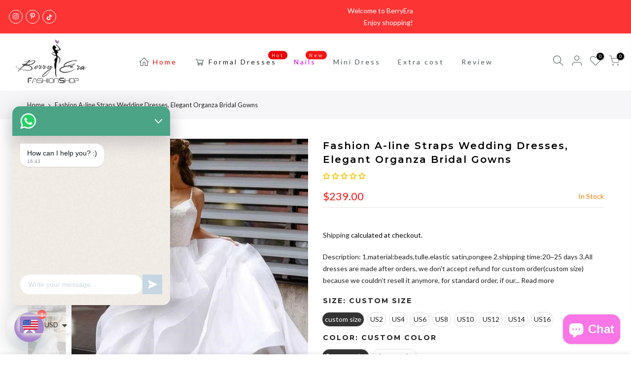

--- FILE ---
content_type: text/html; charset=utf-8
request_url: https://iberryera.com/products/fashion-a-line-straps-wedding-dresses-elegant-organza-bridal-gowns/?view=js_ppr
body_size: 1492
content:
<script type="application/json" id="ProductJson-template_ppr">{"id":2225415192674,"title":"Fashion A-line Straps Wedding Dresses, Elegant Organza Bridal Gowns","handle":"fashion-a-line-straps-wedding-dresses-elegant-organza-bridal-gowns","description":"\u003cp\u003eDescription:\u003c\/p\u003e\n\u003cp\u003e1.material:beads,tulle.elastic satin,pongee\u003c\/p\u003e\n\u003cp\u003e2.shipping time:20~25 days\u003c\/p\u003e\n\u003cp\u003e3.All dresses are made after orders, we don't accept refund for custom order(custom size) because we couldn't resell it anymore, for standard order, if our dress has quality problem please show us some proofs we will help you solve them.If our dress don't have quality problems, and you just don't like it, please contact us first.\u003c\/p\u003e\n\u003cp\u003e \u003c\/p\u003e","published_at":"2019-05-08T23:11:29-07:00","created_at":"2019-05-08T23:11:29-07:00","vendor":"www.berryera.com","type":"dresses","tags":["bridal gown","wedding","wedding dresses"],"price":23900,"price_min":23900,"price_max":23900,"available":true,"price_varies":false,"compare_at_price":null,"compare_at_price_min":0,"compare_at_price_max":0,"compare_at_price_varies":false,"variants":[{"id":20379876261986,"title":"custom size \/ Custom color","option1":"custom size","option2":"Custom color","option3":null,"sku":"","requires_shipping":true,"taxable":false,"featured_image":null,"available":true,"name":"Fashion A-line Straps Wedding Dresses, Elegant Organza Bridal Gowns - custom size \/ Custom color","public_title":"custom size \/ Custom color","options":["custom size","Custom color"],"price":23900,"weight":2000,"compare_at_price":null,"inventory_management":null,"barcode":"","requires_selling_plan":false,"selling_plan_allocations":[]},{"id":20379876294754,"title":"US2 \/ Custom color","option1":"US2","option2":"Custom color","option3":null,"sku":"","requires_shipping":true,"taxable":false,"featured_image":null,"available":true,"name":"Fashion A-line Straps Wedding Dresses, Elegant Organza Bridal Gowns - US2 \/ Custom color","public_title":"US2 \/ Custom color","options":["US2","Custom color"],"price":23900,"weight":2000,"compare_at_price":null,"inventory_management":null,"barcode":"","requires_selling_plan":false,"selling_plan_allocations":[]},{"id":20379876327522,"title":"US4 \/ Custom color","option1":"US4","option2":"Custom color","option3":null,"sku":"","requires_shipping":true,"taxable":false,"featured_image":null,"available":true,"name":"Fashion A-line Straps Wedding Dresses, Elegant Organza Bridal Gowns - US4 \/ Custom color","public_title":"US4 \/ Custom color","options":["US4","Custom color"],"price":23900,"weight":2000,"compare_at_price":null,"inventory_management":null,"barcode":"","requires_selling_plan":false,"selling_plan_allocations":[]},{"id":20379876360290,"title":"US6 \/ Custom color","option1":"US6","option2":"Custom color","option3":null,"sku":"","requires_shipping":true,"taxable":false,"featured_image":null,"available":true,"name":"Fashion A-line Straps Wedding Dresses, Elegant Organza Bridal Gowns - US6 \/ Custom color","public_title":"US6 \/ Custom color","options":["US6","Custom color"],"price":23900,"weight":2000,"compare_at_price":null,"inventory_management":null,"barcode":"","requires_selling_plan":false,"selling_plan_allocations":[]},{"id":20379876393058,"title":"US8 \/ Custom color","option1":"US8","option2":"Custom color","option3":null,"sku":"","requires_shipping":true,"taxable":false,"featured_image":null,"available":true,"name":"Fashion A-line Straps Wedding Dresses, Elegant Organza Bridal Gowns - US8 \/ Custom color","public_title":"US8 \/ Custom color","options":["US8","Custom color"],"price":23900,"weight":2000,"compare_at_price":null,"inventory_management":null,"barcode":"","requires_selling_plan":false,"selling_plan_allocations":[]},{"id":20379876425826,"title":"US10 \/ Custom color","option1":"US10","option2":"Custom color","option3":null,"sku":"","requires_shipping":true,"taxable":false,"featured_image":null,"available":true,"name":"Fashion A-line Straps Wedding Dresses, Elegant Organza Bridal Gowns - US10 \/ Custom color","public_title":"US10 \/ Custom color","options":["US10","Custom color"],"price":23900,"weight":2000,"compare_at_price":null,"inventory_management":null,"barcode":"","requires_selling_plan":false,"selling_plan_allocations":[]},{"id":20379876458594,"title":"US12 \/ Custom color","option1":"US12","option2":"Custom color","option3":null,"sku":"","requires_shipping":true,"taxable":false,"featured_image":null,"available":true,"name":"Fashion A-line Straps Wedding Dresses, Elegant Organza Bridal Gowns - US12 \/ Custom color","public_title":"US12 \/ Custom color","options":["US12","Custom color"],"price":23900,"weight":2000,"compare_at_price":null,"inventory_management":null,"barcode":"","requires_selling_plan":false,"selling_plan_allocations":[]},{"id":20379876491362,"title":"US14 \/ Custom color","option1":"US14","option2":"Custom color","option3":null,"sku":"","requires_shipping":true,"taxable":false,"featured_image":null,"available":true,"name":"Fashion A-line Straps Wedding Dresses, Elegant Organza Bridal Gowns - US14 \/ Custom color","public_title":"US14 \/ Custom color","options":["US14","Custom color"],"price":23900,"weight":2000,"compare_at_price":null,"inventory_management":null,"barcode":"","requires_selling_plan":false,"selling_plan_allocations":[]},{"id":20379876524130,"title":"US16 \/ Custom color","option1":"US16","option2":"Custom color","option3":null,"sku":"","requires_shipping":true,"taxable":false,"featured_image":null,"available":true,"name":"Fashion A-line Straps Wedding Dresses, Elegant Organza Bridal Gowns - US16 \/ Custom color","public_title":"US16 \/ Custom color","options":["US16","Custom color"],"price":23900,"weight":2000,"compare_at_price":null,"inventory_management":null,"barcode":"","requires_selling_plan":false,"selling_plan_allocations":[]},{"id":20379876556898,"title":"custom size \/ picture color","option1":"custom size","option2":"picture color","option3":null,"sku":"","requires_shipping":true,"taxable":false,"featured_image":null,"available":true,"name":"Fashion A-line Straps Wedding Dresses, Elegant Organza Bridal Gowns - custom size \/ picture color","public_title":"custom size \/ picture color","options":["custom size","picture color"],"price":23900,"weight":2000,"compare_at_price":null,"inventory_management":null,"barcode":"","requires_selling_plan":false,"selling_plan_allocations":[]},{"id":20379876589666,"title":"US2 \/ picture color","option1":"US2","option2":"picture color","option3":null,"sku":"","requires_shipping":true,"taxable":false,"featured_image":null,"available":true,"name":"Fashion A-line Straps Wedding Dresses, Elegant Organza Bridal Gowns - US2 \/ picture color","public_title":"US2 \/ picture color","options":["US2","picture color"],"price":23900,"weight":2000,"compare_at_price":null,"inventory_management":null,"barcode":"","requires_selling_plan":false,"selling_plan_allocations":[]},{"id":20379876622434,"title":"US4 \/ picture color","option1":"US4","option2":"picture color","option3":null,"sku":"","requires_shipping":true,"taxable":false,"featured_image":null,"available":true,"name":"Fashion A-line Straps Wedding Dresses, Elegant Organza Bridal Gowns - US4 \/ picture color","public_title":"US4 \/ picture color","options":["US4","picture color"],"price":23900,"weight":2000,"compare_at_price":null,"inventory_management":null,"barcode":"","requires_selling_plan":false,"selling_plan_allocations":[]},{"id":20379876655202,"title":"US6 \/ picture color","option1":"US6","option2":"picture color","option3":null,"sku":"","requires_shipping":true,"taxable":false,"featured_image":null,"available":true,"name":"Fashion A-line Straps Wedding Dresses, Elegant Organza Bridal Gowns - US6 \/ picture color","public_title":"US6 \/ picture color","options":["US6","picture color"],"price":23900,"weight":2000,"compare_at_price":null,"inventory_management":null,"barcode":"","requires_selling_plan":false,"selling_plan_allocations":[]},{"id":20379876687970,"title":"US8 \/ picture color","option1":"US8","option2":"picture color","option3":null,"sku":"","requires_shipping":true,"taxable":false,"featured_image":null,"available":true,"name":"Fashion A-line Straps Wedding Dresses, Elegant Organza Bridal Gowns - US8 \/ picture color","public_title":"US8 \/ picture color","options":["US8","picture color"],"price":23900,"weight":2000,"compare_at_price":null,"inventory_management":null,"barcode":"","requires_selling_plan":false,"selling_plan_allocations":[]},{"id":20379876720738,"title":"US10 \/ picture color","option1":"US10","option2":"picture color","option3":null,"sku":"","requires_shipping":true,"taxable":false,"featured_image":null,"available":true,"name":"Fashion A-line Straps Wedding Dresses, Elegant Organza Bridal Gowns - US10 \/ picture color","public_title":"US10 \/ picture color","options":["US10","picture color"],"price":23900,"weight":2000,"compare_at_price":null,"inventory_management":null,"barcode":"","requires_selling_plan":false,"selling_plan_allocations":[]},{"id":20379876753506,"title":"US12 \/ picture color","option1":"US12","option2":"picture color","option3":null,"sku":"","requires_shipping":true,"taxable":false,"featured_image":null,"available":true,"name":"Fashion A-line Straps Wedding Dresses, Elegant Organza Bridal Gowns - US12 \/ picture color","public_title":"US12 \/ picture color","options":["US12","picture color"],"price":23900,"weight":2000,"compare_at_price":null,"inventory_management":null,"barcode":"","requires_selling_plan":false,"selling_plan_allocations":[]},{"id":20379876786274,"title":"US14 \/ picture color","option1":"US14","option2":"picture color","option3":null,"sku":"","requires_shipping":true,"taxable":false,"featured_image":null,"available":true,"name":"Fashion A-line Straps Wedding Dresses, Elegant Organza Bridal Gowns - US14 \/ picture color","public_title":"US14 \/ picture color","options":["US14","picture color"],"price":23900,"weight":2000,"compare_at_price":null,"inventory_management":null,"barcode":"","requires_selling_plan":false,"selling_plan_allocations":[]},{"id":20379876819042,"title":"US16 \/ picture color","option1":"US16","option2":"picture color","option3":null,"sku":"","requires_shipping":true,"taxable":false,"featured_image":null,"available":true,"name":"Fashion A-line Straps Wedding Dresses, Elegant Organza Bridal Gowns - US16 \/ picture color","public_title":"US16 \/ picture color","options":["US16","picture color"],"price":23900,"weight":2000,"compare_at_price":null,"inventory_management":null,"barcode":"","requires_selling_plan":false,"selling_plan_allocations":[]}],"images":["\/\/iberryera.com\/cdn\/shop\/products\/sweet-girl-wedding-dresses-lace-bodice-horsehair-trim-skirt.jpg?v=1571710209","\/\/iberryera.com\/cdn\/shop\/products\/sweet-girl-wedding-dresses-lace-bodice-horsehair-trim-skirt-1.jpg?v=1571710209","\/\/iberryera.com\/cdn\/shop\/products\/sweet-girl-wedding-dresses-lace-bodice-horsehair-trim-skirt_0c545108-ff4b-47bf-b0a4-a85e031a3ad9.jpg?v=1571710209","\/\/iberryera.com\/cdn\/shop\/products\/Organza-color-chart_1024x1024_708cd9ad-d4d4-41c5-8927-26d326bc31cd.jpg?v=1571710209","\/\/iberryera.com\/cdn\/shop\/products\/size_chart_6035b065-c253-4f2d-b8ff-087a3e780b8a.jpg?v=1571710209"],"featured_image":"\/\/iberryera.com\/cdn\/shop\/products\/sweet-girl-wedding-dresses-lace-bodice-horsehair-trim-skirt.jpg?v=1571710209","options":["Size","Color"],"media":[{"alt":null,"id":2381404864645,"position":1,"preview_image":{"aspect_ratio":0.75,"height":800,"width":600,"src":"\/\/iberryera.com\/cdn\/shop\/products\/sweet-girl-wedding-dresses-lace-bodice-horsehair-trim-skirt.jpg?v=1571710209"},"aspect_ratio":0.75,"height":800,"media_type":"image","src":"\/\/iberryera.com\/cdn\/shop\/products\/sweet-girl-wedding-dresses-lace-bodice-horsehair-trim-skirt.jpg?v=1571710209","width":600},{"alt":null,"id":2381404930181,"position":2,"preview_image":{"aspect_ratio":0.667,"height":900,"width":600,"src":"\/\/iberryera.com\/cdn\/shop\/products\/sweet-girl-wedding-dresses-lace-bodice-horsehair-trim-skirt-1.jpg?v=1571710209"},"aspect_ratio":0.667,"height":900,"media_type":"image","src":"\/\/iberryera.com\/cdn\/shop\/products\/sweet-girl-wedding-dresses-lace-bodice-horsehair-trim-skirt-1.jpg?v=1571710209","width":600},{"alt":null,"id":2381404897413,"position":3,"preview_image":{"aspect_ratio":0.339,"height":1768,"width":600,"src":"\/\/iberryera.com\/cdn\/shop\/products\/sweet-girl-wedding-dresses-lace-bodice-horsehair-trim-skirt_0c545108-ff4b-47bf-b0a4-a85e031a3ad9.jpg?v=1571710209"},"aspect_ratio":0.339,"height":1768,"media_type":"image","src":"\/\/iberryera.com\/cdn\/shop\/products\/sweet-girl-wedding-dresses-lace-bodice-horsehair-trim-skirt_0c545108-ff4b-47bf-b0a4-a85e031a3ad9.jpg?v=1571710209","width":600},{"alt":null,"id":2381404307589,"position":4,"preview_image":{"aspect_ratio":2.256,"height":454,"width":1024,"src":"\/\/iberryera.com\/cdn\/shop\/products\/Organza-color-chart_1024x1024_708cd9ad-d4d4-41c5-8927-26d326bc31cd.jpg?v=1571710209"},"aspect_ratio":2.256,"height":454,"media_type":"image","src":"\/\/iberryera.com\/cdn\/shop\/products\/Organza-color-chart_1024x1024_708cd9ad-d4d4-41c5-8927-26d326bc31cd.jpg?v=1571710209","width":1024},{"alt":null,"id":2381404831877,"position":5,"preview_image":{"aspect_ratio":2.02,"height":493,"width":996,"src":"\/\/iberryera.com\/cdn\/shop\/products\/size_chart_6035b065-c253-4f2d-b8ff-087a3e780b8a.jpg?v=1571710209"},"aspect_ratio":2.02,"height":493,"media_type":"image","src":"\/\/iberryera.com\/cdn\/shop\/products\/size_chart_6035b065-c253-4f2d-b8ff-087a3e780b8a.jpg?v=1571710209","width":996}],"requires_selling_plan":false,"selling_plan_groups":[],"content":"\u003cp\u003eDescription:\u003c\/p\u003e\n\u003cp\u003e1.material:beads,tulle.elastic satin,pongee\u003c\/p\u003e\n\u003cp\u003e2.shipping time:20~25 days\u003c\/p\u003e\n\u003cp\u003e3.All dresses are made after orders, we don't accept refund for custom order(custom size) because we couldn't resell it anymore, for standard order, if our dress has quality problem please show us some proofs we will help you solve them.If our dress don't have quality problems, and you just don't like it, please contact us first.\u003c\/p\u003e\n\u003cp\u003e \u003c\/p\u003e"}</script><script type="application/json" id="ProductJson-incoming_ppr">{"size_avai":[2,2,2,2,2,2,2,2,2],"tt_size_avai": 18,"ck_so_un": false,"ntsoldout": false,"unvariants": false,"remove_soldout": false,"variants": [{"inventory_quantity": 0,"mdid": null,"incoming": false,"next_incoming_date": null},{"ck_asdssa":"true ","inventory_quantity": 0,"mdid": null,"incoming": false,"next_incoming_date": null},{"ck_asdssa":"true ","inventory_quantity": 0,"mdid": null,"incoming": false,"next_incoming_date": null},{"ck_asdssa":"true ","inventory_quantity": 0,"mdid": null,"incoming": false,"next_incoming_date": null},{"ck_asdssa":"true ","inventory_quantity": 0,"mdid": null,"incoming": false,"next_incoming_date": null},{"ck_asdssa":"true ","inventory_quantity": 0,"mdid": null,"incoming": false,"next_incoming_date": null},{"ck_asdssa":"true ","inventory_quantity": 0,"mdid": null,"incoming": false,"next_incoming_date": null},{"ck_asdssa":"true ","inventory_quantity": 0,"mdid": null,"incoming": false,"next_incoming_date": null},{"ck_asdssa":"true ","inventory_quantity": 0,"mdid": null,"incoming": false,"next_incoming_date": null},{"inventory_quantity": 0,"mdid": null,"incoming": false,"next_incoming_date": null},{"ck_asdssa":"true ","inventory_quantity": 0,"mdid": null,"incoming": false,"next_incoming_date": null},{"ck_asdssa":"true ","inventory_quantity": 0,"mdid": null,"incoming": false,"next_incoming_date": null},{"ck_asdssa":"true ","inventory_quantity": 0,"mdid": null,"incoming": false,"next_incoming_date": null},{"ck_asdssa":"true ","inventory_quantity": 0,"mdid": null,"incoming": false,"next_incoming_date": null},{"ck_asdssa":"true ","inventory_quantity": 0,"mdid": null,"incoming": false,"next_incoming_date": null},{"ck_asdssa":"true ","inventory_quantity": 0,"mdid": null,"incoming": false,"next_incoming_date": null},{"ck_asdssa":"true ","inventory_quantity": 0,"mdid": null,"incoming": false,"next_incoming_date": null},{"ck_asdssa":"true ","inventory_quantity": 0,"mdid": null,"incoming": false,"next_incoming_date": null}]}</script> <script type="application/json" id="ModelJson-_ppr">[]</script><script type="application/json" id="NTsettingspr__ppr">{ "related_id":false, "recently_viewed":false, "ProductID":2225415192674, "PrHandle":"fashion-a-line-straps-wedding-dresses-elegant-organza-bridal-gowns", "cat_handle":null, "scrolltop":null,"ThreeSixty":false,"hashtag":"none", "access_token":"none", "username":"none"}</script>


--- FILE ---
content_type: text/css
request_url: https://iberryera.com/cdn/shop/t/9/assets/sett_cl.css?enable_css_minification=1&v=124912598131400312561672382528
body_size: -476
content:
.lb_menu_hot{background-color:#ff3e11;color:#fff}.bg_color_custom-color.lazyloaded{background-image:url(/cdn/shop/files/3_100x100_crop_center.jpg?v=1614298412)}.bg_color_picture-color.lazyloaded{background-image:url(/cdn/shop/files/2_fffcf0a8-b601-46df-839b-cbe384d79bce_100x100_crop_center.jpg?v=1614298411)}.bg_color_burgundy.lazyloaded{background-image:url(/cdn/shop/files/6D071A_png_100x100_crop_center.png?v=1667270989)}.bg_color_champagne.lazyloaded{background-image:url(/cdn/shop/files/champagne_100x100_crop_center.webp?v=1667271159)}.bg_color_lilac.lazyloaded{background-image:url(/cdn/shop/files/23h_37090a00-de88-4e4e-b1b1-4e711807d4b2_100x100_crop_center.jpg?v=1668484559)}.bg_color_as-picture.lazyloaded{background-image:url(/cdn/shop/files/2_fffcf0a8-b601-46df-839b-cbe384d79bce_100x100_crop_center.jpg?v=1614298411)}.bg_color_nude-blush.lazyloaded{background-image:url(/cdn/shop/files/1_35554934-376f-47ec-91df-33b2717cdce6_100x100_crop_center.jpg?v=1672382464)}
/*# sourceMappingURL=/cdn/shop/t/9/assets/sett_cl.css.map?enable_css_minification=1&v=124912598131400312561672382528 */


--- FILE ---
content_type: text/javascript
request_url: https://iberryera.com/cdn/shop/t/9/assets/interactable.min.js?v=50563316072937520991621567487
body_size: 8529
content:
!function(e){"use strict";"function"==typeof define&&define.amd?define(["jQuery_T4NT"],e):"object"==typeof module&&module.exports?module.exports=e(require("jQuery_T4NT")):jQuery_T4NT&&!jQuery_T4NT.fn.hoverIntent&&e(jQuery_T4NT)}(function(c){"use strict";var n,a,s={interval:100,sensitivity:6,timeout:0},l=0,p=function(e){n=e.pageX,a=e.pageY},d=function(e,t,o,i){if(Math.sqrt((o.pX-n)*(o.pX-n)+(o.pY-a)*(o.pY-a))<i.sensitivity)return t.off(o.event,p),delete o.timeoutId,o.isActive=!0,e.pageX=n,e.pageY=a,delete o.pX,delete o.pY,i.over.apply(t[0],[e]);o.pX=n,o.pY=a,o.timeoutId=setTimeout(function(){d(e,t,o,i)},i.interval)};c.fn.hoverIntent=function(e,t,o){var i=l++,r=c.extend({},s);c.isPlainObject(e)?(r=c.extend(r,e),c.isFunction(r.out)||(r.out=r.over)):r=c.isFunction(t)?c.extend(r,{over:e,out:t,selector:o}):c.extend(r,{over:e,out:e,selector:t});var n=function(e){var n=c.extend({},e),a=c(this),t=a.data("hoverIntent");t||a.data("hoverIntent",t={});var s=t[i];s||(t[i]=s={id:i}),s.timeoutId&&(s.timeoutId=clearTimeout(s.timeoutId));var o=s.event="mousemove.hoverIntent.hoverIntent"+i;if("mouseenter"===e.type){if(s.isActive)return;s.pX=n.pageX,s.pY=n.pageY,a.off(o,p).on(o,p),s.timeoutId=setTimeout(function(){d(n,a,s,r)},r.interval)}else{if(!s.isActive)return;a.off(o,p),s.timeoutId=setTimeout(function(){var e,t,o,i;e=n,t=a,o=s,i=r.out,delete t.data("hoverIntent")[o.id],i.apply(t[0],[e])},r.timeout)}};return this.on({"mouseenter.hoverIntent":n,"mouseleave.hoverIntent":n},r.selector)}}),function(N){"use strict";var m=N("body"),c=(m.hasClass("rtl_true"),N("#ld_cl_bar")),o=Modernizr.hovermq,p=Modernizr.touchevents,i=N(window).width(),l=N("#wis_ntjs"),y=(l.data("get"),nt_settings.use_vimg);function d(e,t,o){return o.indexOf(e)===t}geckoShopify.swatchesOnBGGrid=function(){var c="hide_ic_lz",l=nt_settings.pr_curent,t=function(e){var t=e.data("bgset"),o=(e.data("pd"),e.data("id")),i=e.data("vid"),n=e.parents(".nt_pr"),a=n.find(".main-img"),s=a.attr("data-id"),r=n.find(".product-title>a").attr("href");e.parents(".swatch__list_js").find(".current-swatch").removeClass("current-swatch"),e.parents(".swatch__list--opended").find(".current-swatch").removeClass("current-swatch"),e.addClass("current-swatch"),o!=s&&(n.addClass("nt-swatched"),e.hasClass("loaded_swatch")?a.addClass(c):a.removeClass(c),e.addClass("loaded_swatch"),a.attr("data-bgset",t).attr("data-id",o),"1"!=l&&(-1<r.indexOf("?variant=")?n.find("a").attr("href",r.split("?variant=")[0]+"?variant="+i):-1<r.indexOf("?")?n.find("a").attr("href",r.split("&variant=")[0]+"&variant="+i):n.find("a").attr("href",r+"?variant="+i),n.find(".nt_add_qv").attr("data-id",i)))};m.on("click",".nt_swatch_on_bg:not(.current-swatch)",function(){p&&t(N(this))}),p||m.hoverIntent({selector:".nt_swatch_on_bg",sensitivity:6,interval:100,timeout:100,over:function(e){t(N(this))},out:function(){}})},geckoShopify.ideaIntent=function(){o&&m.find("li.idea_intent").each(function(){var t=N(this);t.hoverIntent({sensitivity:3,interval:70,timeout:70,over:function(e){t.addClass("current_intent")},out:function(){t.removeClass("current_intent")}})})},geckoShopify.cartPosDropdown=function(){if(m.hasClass("cart_pos_dropdown")&&!p&&!m.hasClass("template-cart")){var t=N("#nt_cart_canvas"),o=N(".cart_pos_dropdown .icon_cart"),e=N(window),i=e.height(),n=e.width(),a=o.offset().top,s=n-(o.offset().left+o.outerWidth()),r=(o.outerHeight(),a+40);if(t.css({position:"absolute",top:r,right:s}),a<i);o.hoverIntent({sensitivity:6,interval:100,timeout:100,over:function(e){r=o.offset().top+40,m.addClass("oped_dropdown_cart"),t.css("top",r).addClass("current_hover")},out:function(){t.is(":hover")||(m.removeClass("oped_dropdown_cart"),t.removeClass("current_hover"))}}),t.on("mouseleave",function(){m.removeClass("oped_dropdown_cart"),t.removeClass("current_hover")})}},geckoShopify.headerCategoriesMenu=function(){if(0!=N("#cat_shopify").length){var e="#shopify-section-cat_shop .cat_nav_js",t="#cat_shopify";m.on("click","#shopify-section-cat_shop .cat_nav_js",function(e){e.preventDefault(),o()?n():i()}),m.on("click",t+" .menu-item-has-children>a",function(e){e.preventDefault();var t=N(this).parent().find("> .sub-menu");t.hasClass("child-open")?(N(this).removeClass("act-icon"),t.slideUp(200).removeClass("child-open")):(N(this).addClass("act-icon"),t.slideDown(200).addClass("child-open"))});var o=function(){return N(t).hasClass("cat_opened")},i=function(){N(t).addClass("cat_opened").stop().slideDown(200),N(e).addClass("btn_open")},n=function(){N(t).removeClass("cat_opened").stop().slideUp(200),N(e).removeClass("btn_open")}}},geckoShopify.popupMFP=function(){m.on("click","[data-opennt]",function(e){var t=N(e.currentTarget),o=N("html"),i=t.data(),n=i.opennt,a=i.color,s=i.bg,r=i.pos,c=i.ani||"has_ntcanvas",l=i.remove,p=i.class,d=i.close||!1,_=i.focuslast||!1,f=t.attr("data-focus"),u=window.pageYOffset;window.height,N("#shopify-section-header_banner").outerHeight(),N(".ntheader_wrapper").outerHeight();t.addClass("current_clicked"),N.magnificPopup.open({items:{src:n,type:"inline",tLoading:'<div class="loading-spin dark"></div>'},tClose:nt_settings.close,removalDelay:300,closeBtnInside:d,focus:f,autoFocusLast:_,callbacks:{beforeOpen:function(){this.st.mainClass=c+" "+a+" "+c+"_"+r},open:function(){o.addClass(c),o.addClass(c+"_"+r),p&&N(".mfp-content").addClass(p),s&&N(".mfp-bg").addClass(s),m.on("click",".close_pp",function(e){e.preventDefault(),N.magnificPopup.close()}),u&&N("html, body").scrollTop(u)},beforeClose:function(){o.removeClass(c)},afterClose:function(){o.removeClass(c+"_"+r),N(".current_clicked").removeClass("current_clicked"),l&&N(n).removeClass("mfp-hide")}}}),e.preventDefault()})},geckoShopify.initQuickView=function(){m.on("click",".js_add_qv",function(e){if(e.preventDefault(),e.stopPropagation(),!designMode){var t=N(this),o=null,i=t.attr("data-id"),n=t.attr("href");if(sp_nt_storage&&(o=sessionStorage.getItem("qv"+i)),null!==o)t.addClass("loading"),N.magnificPopup.instance.isOpen?(N.magnificPopup.close(),setTimeout(function(){s(!1,o,t,i,n)},N.magnificPopup.instance.st.removalDelay+10)):s(!1,o,t,i,n);else{var a=-1<n.indexOf("?variant=")||-1<n.indexOf("&variant=")?"&":"/?";N.ajax({beforeSend:function(){t.addClass("loading")},url:n+a+"view=quick_view",success:function(e){N.magnificPopup.instance.isOpen?(N.magnificPopup.close(),setTimeout(function(){s(!0,e,t,i,n)},N.magnificPopup.instance.st.removalDelay+10)):s(!0,e,t,i,n)},complete:function(){N(".loader").remove(),t.removeClass("loading")}})}}});var s=function(_,f,u,g,h){var v=N("html").hasClass("hside_opened");N.magnificPopup.open({items:{src:'<div class="mfp-with-anim popup-quick-view" id="content_quickview">'+f+"</div>",type:"inline"},tClose:nt_settings.close,removalDelay:500,callbacks:{beforeOpen:function(){this.st.mainClass="mfp-move-horizontal"},open:function(){v&&(N(".hside_opened").removeClass("hside_opened"),N(".pside_opened").removeClass("pside_opened")),u.addClass("pp_t4_opended");var e=N(".nt_carousel_qv"),t=e.attr("data-flickity")||"{}";e.flickity(JSON.parse(t)),m.addClass("open_ntqv"),geckoShopify.ATC_animation("#callBackVariant_qv .single_add_to_cart_button"),geckoShopify.InitCountdown_pr("#nt_countdow_qv"),geckoShopify.wishlistUpdate(0,g),geckoShopify.compareUpdate(0,g);var o="#nt_stock_qv",i=N(o),n=i.data("cur"),a=i.data("st"),s=i.data("qty");if((1==a||3==a)&&n<s&&0<n?geckoShopify.progressbar(o,n):1!=a&&geckoShopify.progressbar(o),geckoShopify.delivery_order("#delivery_qv"),geckoShopify.real_time("#counter_qv"),geckoShopify.flashSold("#sold_qv"),m.trigger("refresh_currency"),"undefined"!=typeof addthis&&addthis.layers.refresh(),sp_nt_storage&&_&&sessionStorage.setItem("qv"+g,f),N("#content_quickview .entry-title a, #content_quickview .detail_link").attr("href",h),u.removeClass("loading"),geckoShopify.DropdownPicker(),geckoShopify.review(),0<N("#content_quickview .buy_qv_true").length&&Shopify.PaymentButton.init(),"true"===N("#store_availability_qv").attr("data-has-only-default-variant")&&geckoShopify._updateStoreAvailabilityContent(N("#store_availability_qv"),!0,N("#store_availability_qv").attr("data-vid")),N("#content_quickview .lazypreload.nt_pre_img").addClass("lazyload"),N("#ProductJson-template_qv").html()){var r,c,l=JSON.parse(N("#ProductJson-template_qv").html()),p=JSON.parse(N("#ProductJson-incoming_qv").html()),d=[];for(r in l.ck_so_un=p.ck_so_un,l.ntsoldout=p.ntsoldout,l.unvariants=p.unvariants,l.remove_soldout=p.remove_soldout,l.size_avai=p.size_avai,l.tt_size_avai=p.tt_size_avai,p.variants)c=p.variants[r],l.variants[r].incoming=c.incoming,l.variants[r].next_incoming_date=c.next_incoming_date,l.variants[r].inventory_quantity=c.inventory_quantity,d.push(c.mdid);if(geckoShopify.Ntproduct_switch(".variations_form_qv",d,l,"#cart-form_qv","#product-select_qv","#nt_select_qv_","#callBackVariant_qv","_qv"),"1"!==nt_settings.pr_curent||0<N("#cart-form_qv .is-selected-nt").length){if(N("#nt_select_qv_1 .is-selected-nt, #nt_select_qv_2 .is-selected-nt").addClass("is-selected").removeClass("is-selected-nt"),N("#nt_select_qv_0 .is-selected-nt").click().removeClass("is-selected-nt"),!y)return;N("#nt_select_qv_1 .is-selected,#nt_select_qv_2 .is-selected").removeClass("is-selected").click()}}},beforeClose:function(){v&&(N("html").addClass("hside_opened"),m.addClass("pside_opened")),0<N(".store_availabilities_modal.act_opened").length&&N(".store_availabilities_modal .close_pp").trigger("click")},close:function(){N("#content_quickview").empty(),m.trigger("refresh_hreft4"),u.removeClass("pp_t4_opended"),m.removeClass("open_ntqv"),geckoShopify.DropdownPicker()}}})}},geckoShopify.quickShop=function(){var s="clicked_ed_js";m.on("click",".js__qs",function(e){if(e.preventDefault(),e.stopPropagation(),!designMode){var t=N(this),o=null,i=t.attr("data-id"),n=t.attr("href");if(sp_nt_storage&&(o=sessionStorage.getItem("qs"+i)),null!==o)t.addClass("loading qs_opened "+s),N.magnificPopup.instance.isOpen?(N.magnificPopup.close(),setTimeout(function(){r(!1,o,t,i,n)},N.magnificPopup.instance.st.removalDelay+10)):r(!1,o,t,i,n);else{var a=-1<n.indexOf("?variant=")||-1<n.indexOf("&variant=")?"&":"/?";N.ajax({beforeSend:function(){t.addClass("loading "+s)},url:n+a+"view=quick_shop",success:function(e){N.magnificPopup.instance.isOpen?(N.magnificPopup.close(),setTimeout(function(){r(!0,e,t,i,n)},N.magnificPopup.instance.st.removalDelay+10)):r(!0,e,t,i,n)},complete:function(){N(".loader").remove(),t.removeClass("loading")}})}}});var r=function(r,c,l,p,e){N.magnificPopup.open({items:{src:'<div class="mfp-with-anim pp_qs" id="content_quickview">'+c+"</div>",type:"inline"},tClose:nt_settings.close,removalDelay:500,callbacks:{beforeOpen:function(){this.st.mainClass="mfp-move-vertical"},open:function(){l.addClass("pp_t4_opended");var e=N(".nt_carousel_qs"),t=e.attr("data-flickity")||"{}";if(e.flickity(JSON.parse(t)),m.addClass("open_ntqs"),sp_nt_storage&&r&&sessionStorage.setItem("qs"+p,c),l.removeClass("loading"),geckoShopify.DropdownPicker(),geckoShopify.review(),0<N("#content_quickview .buy_qs_true").length&&Shopify.PaymentButton.init(),"true"===N("#store_availability_qs").attr("data-has-only-default-variant")&&geckoShopify._updateStoreAvailabilityContent(N("#store_availability_qs"),!0,N("#store_availability_qs").attr("data-vid")),N("#content_quickview .lazypreload.nt_pre_img").addClass("lazyload"),N("#ProductJson-template_qs").html()){var o,i,n=JSON.parse(N("#ProductJson-template_qs").html()),a=JSON.parse(N("#ProductJson-incoming_qs").html()),s=[];for(o in n.ck_so_un=a.ck_so_un,n.ntsoldout=a.ntsoldout,n.unvariants=a.unvariants,n.remove_soldout=a.remove_soldout,n.size_avai=a.size_avai,n.tt_size_avai=a.tt_size_avai,a.variants)i=a.variants[o],n.variants[o].incoming=i.incoming,n.variants[o].next_incoming_date=i.next_incoming_date,n.variants[o].inventory_quantity=i.inventory_quantity,s.push(i.mdid);if(geckoShopify.Ntproduct_switch(".variations_form_qs",s,n,"#cart-form_qs","#product-select_qs","#nt_select_qs_","#callBackVariant_qs","_qs"),"1"!==nt_settings.pr_curent||0<N("#cart-form_qs .is-selected-nt").length){if(N("#nt_select_qs_1 .is-selected-nt, #nt_select_qs_2 .is-selected-nt").addClass("is-selected").removeClass("is-selected-nt"),N("#nt_select_qs_0 .is-selected-nt").click().removeClass("is-selected-nt"),!y)return;N("#nt_select_qs_1 .is-selected,#nt_select_qs_2 .is-selected").removeClass("is-selected").click()}}},beforeClose:function(){0<N(".store_availabilities_modal.act_opened").length&&N(".store_availabilities_modal .close_pp").trigger("click")},close:function(){N("."+s).removeClass(s),N("#content_quickview").empty(),m.trigger("refresh_hreft4"),l.removeClass("pp_t4_opended"),m.removeClass("open_ntqs"),geckoShopify.DropdownPicker()}}})}};var t=nt_settings.wis_atc_added,_="wis_added",e=".wis_remve",s=l.find(".txt_view").text();if("2"==t){var f=l.find(".txt_add").text();_="wis_added",e=".wis_remve, .wis_added",s=l.find(".txt_remve").text()}geckoShopify.wishlistLocal=function(){if(sp_nt_storage&&"1"==nt_settings.wishlist_type){m.on("click",".wishlistadd",function(e){e.preventDefault();var t=N(this),o=t.data("id")||"",i="id:"+o,n=localStorage.getItem("nt_wis");if(!(i.length<6)){var a;if(t.addClass("pe_none"),null!=n&&0<n.length)(a=n.split(",")).unshift(i);else(a=new Array).unshift(i);80<(a=a.filter(d)).length&&(a=a.splice(0,80)),localStorage.setItem("nt_wis",a.toString()),N('.wishlistadd[data-id="'+o+'"]').removeClass("pe_none wishlistadd").addClass(_).find(".tt_txt").text(s),geckoShopify.wishlistUpdate(1)}}),m.on("click",".wis_added,.js_link_wis",function(e){e.preventDefault(),("2"!=t||N(this).hasClass("js_link_wis"))&&(c.trigger("ld_bar_star"),setTimeout(function(){c.trigger("ld_bar_end")},300),window.location.href=l.attr("href"))}),m.on("click",e,function(e){e.preventDefault();var t=N(this),o=t.data("id"),i="id:"+o,n=localStorage.getItem("nt_wis"),a=!t.hasClass("wis_added");t.addClass("pe_none wishlistadd");var s=n.split(","),r=s.indexOf(i);-1<r?(s=s.splice(0,81)).splice(r,1):s=s.splice(0,80),localStorage.setItem("nt_wis",s.toString()),a?t.closest(".nt_pr").remove():N('.wis_added[data-id="'+o+'"]').removeClass("wis_remve wis_added").addClass("wishlistadd").find(".tt_txt").text(f),t.removeClass("pe_none wis_remve wis_added"),geckoShopify.wishlistUpdate(1),""==s.toString()&&a&&(window.location.href=l.attr("href"))})}},geckoShopify.ThemeT4Compare=function(){if(sp_nt_storage&&0!=N("#cp_ntjs").length){var s=nt_settings.added_text_cp,r=N("#cp_ntjs");m.on("click",".compare_add",function(e){e.preventDefault();var t=N(this),o=t.data("id")||"",i="id:"+o,n=localStorage.getItem("nt_cp");if(!(i.length<6)){var a;if(t.addClass("pe_none"),null!=n&&0<n.length)(a=n.split(",")).unshift(i);else(a=new Array).unshift(i);6<(a=a.filter(d)).length&&(a=a.splice(0,6)),localStorage.setItem("nt_cp",a.toString()),N('.compare_add[data-id="'+o+'"]').removeClass("pe_none compare_add").addClass("cpt4_added").find(".tt_txt").text(s),geckoShopify.wishlistUpdate(1),geckoShopify.compareUpdate(1)}}),m.on("click",".cpt4_added,.js_link_cp",function(e){e.preventDefault(),c.trigger("ld_bar_star"),setTimeout(function(){c.trigger("ld_bar_end")},300),window.location.href=r.attr("href")}),m.on("click",".cpt4_remve",function(e){e.preventDefault();var t=N(this),o="id:"+t.data("id"),i=localStorage.getItem("nt_cp");t.addClass("pe_none");var n=i.split(","),a=n.indexOf(o);-1<a?(n=n.splice(0,7)).splice(a,1):n=n.splice(0,6),localStorage.setItem("nt_cp",n.toString()),t.removeClass("pe_none"),N(".compare_id_"+t.data("id")).remove(),geckoShopify.compareUpdate(1),""==n.toString()&&(window.location.href=r.attr("href"))})}},geckoShopify.wishlistApp=function(){if(sp_nt_storage&&"2"==nt_settings.wishlist_type&&(m.on("click",".nt_w_login",function(e){var t=N('[data-id="#nt_login_canvas"]');0!=t.length&&(e.preventDefault(),t.first().trigger("click"))}),0!=l.length)){var o=l.data("cusid"),s=l.data("email"),a=l.find(".txt_view").text(),r=N("#arr_wis_id");m.on("click",".wishlistadd",function(e){e.preventDefault();var t=N(this),i=t.data("id")||"",n="id:"+i;n.length<6||(t.addClass("loading"),N.ajax({url:"https://nitro-wishlist.teathemes.net?shop="+Shopify.shop,type:"POST",cache:!0,data:{id:n,handle:"ntt4",action:"add",email:s,customer_id:o},success:function(e,t){try{e=N.parseJSON(e)}catch(e){}if("success"==e.status&&"success"==t){var o=r.text();N('.wishlistadd[data-id="'+i+'"]').removeClass("pe_none wishlistadd").addClass(_).find(".tt_txt").text(a),""==o?r.text(n):r.text(o+" "+n),geckoShopify.wishlistUpdateApp(1)}else console.log("Error: "+e.message)},error:function(e){404==e.status?alert("This feature is not available because there is no  Nitro Wishlist app installed. Please install Nitro Wishlist app first when using Wishlist in Shop."):console.log("Error: "+e.message)},complete:function(){t.removeClass("loading")}}))}),m.on("click",".wis_added,.js_link_wis",function(e){e.preventDefault(),"2"!=t&&(c.trigger("ld_bar_star"),setTimeout(function(){c.trigger("ld_bar_end")},300),window.location.href=l.attr("href"))}),m.on("click",e,function(e){e.preventDefault();var i=N(this),n=i.data("id"),a=!i.hasClass("wis_added");i.addClass("loading"),N.ajax({url:"https://nitro-wishlist.teathemes.net?shop="+Shopify.shop,type:"POST",data:{id:n,handle:"ntt4",action:"remove",email:s,customer_id:o},success:function(e,t){try{e=N.parseJSON(e)}catch(e){}if("success"==e.status&&"success"==t){a?i.closest(".nt_pr").remove():N('.wis_added[data-id="'+n+'"]').removeClass("wis_remve wis_added").addClass("wishlistadd").find(".tt_txt").text(f),i.removeClass("wis_remve wis_added").addClass("wishlistadd");var o=r.text().replace("id:"+n,"").replace(" "+n,"").replace(n,"");0==N.trim(o).length?(r.text(o),a&&(window.location.href=l.attr("href").split("&q=")[0])):(r.text(o),geckoShopify.wishlistUpdateApp(1))}else console.log("Error: "+e.message)},error:function(){console.log("Error: "+data.message)},complete:function(){i.removeClass("loading")}})})}},geckoShopify.mobileNav=function(){var e=N("#nt_menu_canvas,#nav_header7");e.on("click",".menu-item-has-children.only_icon_false>a",function(e){e.preventDefault(),e.stopPropagation();var t=N(this),o=t.parent();i(t,o)}),e.on("click",".menu-item-has-children .nav_link_icon",function(e){e.preventDefault(),e.stopPropagation();var t=N(this),o=t.parent().parent();i(t,o)});var i=function(e,t){t.hasClass("nt_opended")?t.removeClass("nt_opended").children("ul").slideUp(200):t.addClass("nt_opended").children("ul").slideDown(200)};e.on("click",".mb_nav_tabs>div",function(){if(!N(this).hasClass("active")){var e=N(this),t=e.data("id");e.parent().find(".active").removeClass("active"),e.addClass("active"),N(".mb_nav_tab").removeClass("active"),N(t).addClass("active")}})},geckoShopify.InitPopupVideo=function(){0!=N(".nt_mfp_video").length&&N(".nt_mfp_video").magnificPopup({disableOn:0,type:"iframe",tClose:nt_settings.close,iframe:{markup:'<div class="mfp-iframe-scaler pr"><div class="mfp-close"></div><iframe class="mfp-iframe" frameborder="0" allowfullscreen></iframe></div>',patterns:{youtube:{index:"youtube.com/",id:"v=",src:"//www.youtube.com/embed/%id%?autoplay=1"},vimeo:{index:"vimeo.com/",id:"/",src:"//player.vimeo.com/video/%id%?autoplay=1"}},srcAction:"iframe_src"}})},geckoShopify.InitPopupHTML=function(){0!=N(".nt_mfp_html").length&&m.on("click",".nt_mfp_html",function(e){return N.magnificPopup.open({items:{src:N(this).data("mfp")},type:"iframe"}),!1})},geckoShopify.preloadImages=function(e){N(e).each(function(){N("<img/>")[0].src=this})},geckoShopify.Init360Video=function(){var t,o;0!=N(".nt_mfp_360").length&&N(".nt_mfp_360").magnificPopup({items:{src:"#pr_360_mfp"},type:"inline",tClose:nt_settings.close,mainClass:"mfp-fade",removalDelay:160,disableOn:!1,preloader:!1,fixedContentPos:!1,callbacks:{beforeOpen:function(){},open:function(){if(!(0<N(".threesixty.doned").length)){var e=JSON.parse(N("#NTsettingspr__ppr").html());o=e.ProductID,t=N(".threed_id_"+o).ThreeSixty({totalFrames:e.totalFrames,endFrame:e.endFrame,currentFrame:1,framerate:e.framerate,autoplayDirection:e.autoplayDirection,imgList:".threesixty_imgs",progress:".spinner",imgArray:e.imgArray,height:e.height,width:e.width,responsive:!0,navigation:!0}),N(".threed_id_"+o).addClass("doned")}},beforeClose:function(){t.stop(),N(".nav_bar_stop").removeClass("nav_bar_stop").addClass("nav_bar_play")},close:function(){}}})},geckoShopify.add_loading=function(){m.on("click",".js_add_ld:not(.jscl_ld)",function(e){c.trigger("ld_bar_star"),setTimeout(function(){c.trigger("ld_bar_60")},250),setTimeout(function(){c.trigger("ld_bar_80")},300),setTimeout(function(){c.trigger("ld_bar_90")},400),setTimeout(function(){c.trigger("ld_bar_94")},500),setTimeout(function(){c.trigger("ld_bar_end")},1e3)})},geckoShopify.footerCollapse=function(){767<N(window).width()||0==N(".footer_collapse_true").length||N(".footer_collapse_true .widget-title").off("click").on("click",function(){var e=N(this).parent(),t=e.find("> .widget_footer");e.hasClass("footer_opened")?(e.removeClass("footer_opened"),t.stop().slideUp(200)):(e.addClass("footer_opened"),t.stop().slideDown(200))})},geckoShopify.backToTop=function(){var e,t=N("#nt_backtop");N(window).width()<768&&"3"!=nt_settings.backtop||0==t.length||(N(window).scroll(function(){e&&window.clearTimeout(e),e=window.setTimeout(function(){N(this).scrollTop()>nt_settings.scrollTop?t.addClass("bkt_show"):t.removeClass("bkt_show")},40)}),t.on("click",function(){return N("html, body").animate({scrollTop:0},800),!1}))},geckoShopify.currencyForm=function(){if(0!=N("#CurrencyLangSelector").length){if(0<N("#CurrencySelector").length)var e=".languages a.lang-item,.currencies a.currency-item";else e=".languages a.lang-item";m.on("click",e,function(e){e.preventDefault();var t=N(this);if(!t.hasClass("selected")){if(t.hasClass("lang-item"))var o=".languages",i=".languages .lang-item",n="#LocaleSelector";else o=".currencies",i=".currencies .currency-item",n="#CurrencySelector";var a,s=t.attr("data-currency"),r=N(o+" a.selected").first().attr("data-currency")||t_shop_currency;N(o+" .current").text(t.text()).removeClass("flagst4-"+r).addClass("flagst4-"+s),N(i).removeClass("selected"),N(o+" a[data-currency="+s+"]").addClass("selected"),a=s,N(n).val(a),N("#CurrencyLangSelector").submit(),c.trigger("ld_bar_star"),setTimeout(function(){c.trigger("ld_bar_60")},250),setTimeout(function(){c.trigger("ld_bar_80")},300),setTimeout(function(){c.trigger("ld_bar_90")},380),setTimeout(function(){c.trigger("ld_bar_94")},500),setTimeout(function(){c.trigger("ld_bar_end")},1e3)}});var t=geckoShopify.StorageCurrency();if(nt_settings.currency_visitor&&null==t&&!navigator.userAgent.match(/bot|spider/i)){var o=function(e){sp_nt_storage&&localStorage.setItem("T4Currency",e),N('.currencies a[data-currency="'+e+'"]:first').trigger("click")},i={AF:"AFN",AX:"EUR",AL:"ALL",DZ:"DZD",AS:"USD",AD:"EUR",AO:"AOA",AI:"XCD",AQ:"",AG:"XCD",AR:"ARS",AM:"AMD",AW:"AWG",AU:"AUD",AT:"EUR",AZ:"AZN",BS:"BSD",BH:"BHD",BD:"BDT",BB:"BBD",BY:"BYN",BE:"EUR",BZ:"BZD",BJ:"XOF",BM:"BMD",BT:"BTN",BO:"BOB",BA:"BAM",BW:"BWP",BV:"NOK",BR:"BRL",IO:"USD",BN:"BND",BG:"BGN",BF:"XOF",BI:"BIF",KH:"KHR",CM:"XAF",CA:"CAD",CV:"CVE",KY:"KYD",CF:"XAF",TD:"XAF",CL:"CLP",CN:"CNY",CX:"AUD",CC:"AUD",CO:"COP",KM:"KMF",CG:"XAF",CD:"CDF",CK:"NZD",CR:"CRC",CI:"XOF",HR:"HRK",CU:"CUP",CY:"EUR",CZ:"CZK",DK:"DKK",DJ:"DJF",DM:"XCD",DO:"DOP",EC:"USD",EG:"EGP",SV:"USD",GQ:"XAF",ER:"ERN",EE:"EUR",ET:"ETB",FK:"FKP",FO:"DKK",FJ:"FJD",FI:"EUR",FR:"EUR",GF:"EUR",PF:"XPF",TF:"EUR",GA:"XAF",GM:"GMD",GE:"GEL",DE:"EUR",GH:"GHS",GI:"GIP",GR:"EUR",GL:"DKK",GD:"XCD",GP:"EUR",GU:"USD",GT:"GTQ",GG:"GBP",GN:"GNF",GW:"XOF",GY:"GYD",HT:"HTG",HM:"AUD",VA:"EUR",HN:"HNL",HK:"HKD",HU:"HUF",IS:"ISK",IN:"INR",ID:"IDR",IR:"IRR",IQ:"IQD",IE:"EUR",IM:"GBP",IL:"ILS",IT:"EUR",JM:"JMD",JP:"JPY",JE:"GBP",JO:"JOD",KZ:"KZT",KE:"KES",KI:"AUD",KR:"KRW",KW:"KWD",KG:"KGS",LA:"LAK",LV:"EUR",LB:"LBP",LS:"LSL",LR:"LRD",LY:"LYD",LI:"CHF",LT:"EUR",LU:"EUR",MO:"MOP",MK:"MKD",MG:"MGA",MW:"MWK",MY:"MYR",MV:"MVR",ML:"XOF",MT:"EUR",MH:"USD",MQ:"EUR",MR:"MRU",MU:"MUR",YT:"EUR",MX:"MXN",FM:"USD",MD:"MDL",MC:"EUR",MN:"MNT",ME:"EUR",MS:"XCD",MA:"MAD",MZ:"MZN",MM:"MMK",NA:"NAD",NR:"AUD",NP:"NPR",NL:"EUR",AN:"",NC:"XPF",NZ:"NZD",NI:"NIO",NE:"XOF",NG:"NGN",NU:"NZD",NF:"AUD",MP:"USD",NO:"NOK",OM:"OMR",PK:"PKR",PW:"USD",PS:"ILS",PA:"PAB",PG:"PGK",PY:"PYG",PE:"PEN",PH:"PHP",PN:"NZD",PL:"PLN",PT:"EUR",PR:"USD",QA:"QAR",RE:"EUR",RO:"RON",RU:"RUB",RW:"RWF",BL:"EUR",SH:"SHP",KN:"XCD",LC:"XCD",MF:"EUR",PM:"EUR",VC:"XCD",WS:"WST",SM:"EUR",ST:"STN",SA:"SAR",SN:"XOF",RS:"RSD",SC:"SCR",SL:"SLL",SG:"SGD",SK:"EUR",SI:"EUR",SB:"SBD",SO:"SOS",ZA:"ZAR",GS:"GBP",ES:"EUR",LK:"LKR",SD:"SDG",SR:"SRD",SJ:"NOK",SZ:"SZL",SE:"SEK",CH:"CHF",SY:"SYP",TW:"TWD",TJ:"TJS",TZ:"TZS",TH:"THB",TL:"USD",TG:"XOF",TK:"NZD",TO:"TOP",TT:"TTD",TN:"TND",TR:"TRY",TM:"TMT",TC:"USD",TV:"AUD",UG:"UGX",UA:"UAH",AE:"AED",GB:"GBP",US:"USD",UM:"USD",UY:"UYU",UZ:"UZS",VU:"VUV",VE:"VEF",VN:"VND",VG:"USD",VI:"USD",WF:"XPF",EH:"MAD",YE:"YER",ZM:"ZMW",ZW:"ZWD"};if(nt_currency){var n,a=JSON.parse(nt_currency);try{n=a.currency.handle}catch(e){n=i[a.countryCode]||i[a.country]||a.currency}o(n)}else{var s={type:"get",url:"https://extreme-ip-lookup.com/json",dataType:"json",success:function(e){"success"==e.status?(sp_nt_storage&&localStorage.setItem("nt_currency",JSON.stringify(e)),o(i[e.countryCode])):N.ajax(r)},error:function(e,t){N.ajax(r)}},r={type:"get",url:"https://ipinfo.io/json",dataType:"json",success:function(e){sp_nt_storage&&localStorage.setItem("nt_currency",JSON.stringify(e)),o(i[e.country])}};N.ajax({type:"get",url:"/browsing_context_suggestions.json?source=geolocation_recommendation&currency[enabled]=true&language[enabled]=true",dataType:"json",success:function(e){try{var t=e.suggestions[0].parts;sp_nt_storage&&localStorage.setItem("nt_currency",JSON.stringify(t)),o(t.currency.handle)}catch(e){N.ajax(s)}},error:function(e,t){N.ajax(s)}})}}}},geckoShopify.stickyFooter=function(){if(!(0==N(".footer_sticky_true").length||N(window).width()<=1024)){var t=N("#nt_footer"),e=N("#nt_content"),o=N(window);0<N(".kalles_prefooter").length&&(e=N(".kalles_prefooter"));var i=function(){e.css({marginBottom:t.outerHeight()})};if(o.on("resize",i),i(),m.addClass("calc_footer_sticky"),N("html").hasClass("browser-Safari")){var n=function(){var e=o.scrollTop();N(document).outerHeight()-t.outerHeight()<e+t.outerHeight()+o.outerHeight()?t.addClass("visible_footer"):t.removeClass("visible_footer")};n(),o.on("scroll",n)}}},geckoShopify.NewsletterPopup=function(){if(!(0==N(".popup_new_wrap").length||0<N(".mobile_new_false").length&&N(window).width()<768||"confirmed"!=Cookies.get("kalles_age_verify")&&0<N(".popup_age_wrap").length)){var e=N(".popup_new_wrap"),t=e.data("stt"),o=t.pp_version,i=!1,n=Cookies.get("kalles_shown_pages"),a=function(){N.magnificPopup.open({items:{src:"#shopify-section-newsletter_pp .popup_new_wrap"},type:"inline",removalDelay:500,tClose:nt_settings.close,callbacks:{beforeOpen:function(){this.st.mainClass="mfp-move-horizontal new_pp_wrapper"},open:function(){},close:function(){N(".qs_opened").removeClass("qs_opened"),Cookies.set("kalles_popup_"+o,"shown",{expires:t.day_next,path:"/"})}}})},s=function(){N.magnificPopup.instance.isOpen?(N.magnificPopup.close(),setTimeout(function(){a()},N.magnificPopup.instance.st.removalDelay+10)):a()};if(N(".kalles_open_newsletter").on("click",function(e){e.preventDefault(),s()}),e.on("open_newsletter",function(){s()}),!designMode){if(n||(n=0),n<t.number_pages)return n++,Cookies.set("kalles_shown_pages",n,{expires:t.day_next,path:"/"}),!1;"shown"!=Cookies.get("kalles_popup_"+o)&&("scroll"==t.after?N(window).scroll(function(){if(i)return!1;N(document).scrollTop()>=t.scroll_delay&&(s(),i=!0)}):setTimeout(function(){s()},t.time_delay))}}},geckoShopify.ageVerify=function(){if(0!=N(".popup_age_wrap").length&&(designMode||"confirmed"!=Cookies.get("kalles_age_verify"))){var n=N(".popup_age_wrap"),e=n.data("stt"),a=e.age_limit,s=e.date_of_birth,r=e.day_next,t=function(){N.magnificPopup.open({items:{src:"#shopify-section-age_verify .popup_age_wrap"},type:"inline",closeOnBgClick:!1,closeBtnInside:!1,showCloseBtn:!1,enableEscapeKey:!1,removalDelay:500,tClose:nt_settings.close,callbacks:{beforeOpen:function(){this.st.mainClass="mfp-move-horizontal age_pp_wrapper"}}})};designMode||t(),n.on("open_age_pp",function(){t()}),N(".age_verify_allowed").on("click",function(){if(s){var e=parseInt(N("#ageyear").val()),t=parseInt(N("#agemonth").val()),o=parseInt(N("#ageday").val()),i=new Date(e+a,t,o);(new Date).getTime()-i.getTime()<0?(n.addClass("animated shake"),window.setTimeout(function(){n.removeClass("animated shake")},1e3)):(Cookies.set("kalles_age_verify","confirmed",{expires:parseInt(r),path:"/"}),N.magnificPopup.close())}else Cookies.set("kalles_age_verify","confirmed",{expires:parseInt(r),path:"/"}),N.magnificPopup.close()}),N(".age_verify_forbidden").on("click",function(){n.addClass("active_forbidden")})}},geckoShopify.cookiesLawPP=function(){var e=N(".popup_cookies_wrap"),t=e.parent(),o=e.data("stt");try{var i=o.pp_version}catch(e){i=1994}if((designMode||"accepted"!=Cookies.get("kalles_cookies_"+i))&&0!=e.length){var n=function(){t.removeClass("pp_onhide").addClass("pp_onshow"),e.on("click",".pp_cookies_accept_btn",function(e){e.preventDefault(),a()})};designMode||setTimeout(function(){n()},2500),e.on("open_cookies_pp",function(){n()});var a=function(){t.removeClass("pp_onshow").addClass("pp_onhide"),Cookies.set("kalles_cookies_"+i,"accepted",{expires:o.day_next,path:"/"})}}},geckoShopify.PromoPrPopup=function(){if(!(0==N(".js_lz_pppr").length||i<1025||!o||"confirmed"!=Cookies.get("kalles_age_verify")&&0<N(".popup_age_wrap").length||!designMode&&"shown"==Cookies.get("kalles_prpr_pp_1"))){var e=N(".popup_prpr_wrap"),t=function(){var e=N(".popup_prpr_wrap").data("stt");N.magnificPopup.open({items:{src:"#shopify-section-promo_pr_pp .popup_prpr_wrap"},type:"inline",removalDelay:500,tClose:nt_settings.close,callbacks:{beforeOpen:function(){this.st.mainClass="mfp-move-horizontal prpr_pp_wrapper"},open:function(){var e=N(".popup_prpr_wrap .js_carousel");geckoShopify.refresh_flickity(e),geckoShopify.flickityResposition(!1,e),N(".popup_prpr_wrap .swatch__list--calced").removeClass("swatch__list--calced"),geckoShopify.recalculateSwatches(),geckoShopify.InitCountdown(),geckoShopify.lazyWishUpdate(),geckoShopify.review(),m.trigger("refresh_currency"),N(document).off("mouseleave.registerexit")},close:function(){N(".qs_opened").removeClass("qs_opened"),Cookies.set("kalles_prpr_pp_1","shown",{expires:e.day_next,path:"/"})}}})};N(".kalles_open_promopr").on("click",function(e){e.preventDefault(),t()}),e.on("open_promopr",function(){t()}),designMode||(N(".js_lz_pppr.dn").removeClass("dn").addClass("lazyload lazypreload"),N(document).on("mouseleave.registerexit",function(e){e.clientY<60&&0==N(".mfp-content").length&&0<N(".popup_prpr_wrap").length&&t()}))}},geckoShopify.SalesPopup=function(){if(!(0==N(".popup_slpr_wrap").length||0<N(".salse_pp_mb_false").length&&N(window).width()<768||"confirmed"!=Cookies.get("kalles_age_verify")&&0<N(".popup_age_wrap").length)){var t,o,e=N(".popup_slpr_wrap"),i=e.data("stt"),n=(i.show,i.limit-1),a=i.pp_type,s=(i.catlink,JSON.parse(N("#title_sale_pp").html())),r=i.url,c=i.image,l=i.id,p=JSON.parse(N("#location_sale_pp").html()),d=JSON.parse(N("#time_sale_pp").html()),_=i.ClassUp,f=i.classDown[_],u=N(".js_slpr_img"),g=N(".js_slpr_a"),h=N(".js_slpr_tt"),v=N(".js_slpr_location"),m=N(".js_slpr_ago"),y=N(".pp_slpr_qv"),C=0,k=r.length-1,S=p.length-1,w=d.length-1,D=i.StarTime*i.StarTime_unit,T=i.StayTime*i.StayTime_unit,P=function(e){var t=c[e],o=t.replace(".jpg?v=","_65x.jpg?v=").replace(".png?v=","_65x.png?v=").replace(".gif?v=","_65x.gif?v="),i=t.replace(".jpg?v=","_130x.jpg?v=").replace(".png?v=","_130x.png?v=").replace(".gif?v=","_130x.gif?v=");u.attr("src",o).attr("srcset",o+" 1x,"+i+" 2x"),h.text(s[e]),g.attr("href",r[e]),y.attr("data-id",l[e]),v.text(p[geckoShopify.getRandomInt(0,S)]),m.text(d[geckoShopify.getRandomInt(0,w)]),U()},b=function(){I(),t=setTimeout(function(){"1"==a?(P(C),(n<++C||k<C)&&(C=0)):P(geckoShopify.getRandomInt(0,k)),o=setTimeout(function(){b()},T)},D)},U=function(){e.removeClass("hide").addClass(_).removeClass(f)},I=function(){e.removeClass(_).addClass(f)};N(".pp_slpr_close").on("click",function(e){e.preventDefault(),I(),clearTimeout(o),clearTimeout(t)}),e.on("open_slpr_pp",function(){b()}),designMode||b()}},geckoShopify.MenuhoverIntent=function(){if(o){var i=nt_settings.HoverInterval,n=nt_settings.HoverTimeout;N(".nt_menu li.has-children").each(function(e,t){var o=N(this);o.hoverIntent({sensitivity:3,interval:i,timeout:n,over:function(e){o.addClass("menu_item_hover")},out:function(){o.removeClass("menu_item_hover")}})})}}}(jQuery_T4NT),jQuery_T4NT(document).ready(function(e){geckoShopify.MenuhoverIntent(),geckoShopify.NewsletterPopup(),geckoShopify.ageVerify(),geckoShopify.cookiesLawPP(),geckoShopify.PromoPrPopup(),geckoShopify.stickyFooter(),geckoShopify.swatchesOnBGGrid(),geckoShopify.cartPosDropdown(),geckoShopify.ideaIntent(),geckoShopify.currencyForm(),geckoShopify.popupMFP(),geckoShopify.headerCategoriesMenu(),geckoShopify.initQuickView(),geckoShopify.quickShop(),geckoShopify.InitPopupVideo(),geckoShopify.InitPopupHTML(),geckoShopify.Init360Video(),geckoShopify.add_loading(),geckoShopify.footerCollapse(),geckoShopify.mobileNav(),geckoShopify.backToTop(),geckoShopify.wishlistLocal(),geckoShopify.wishlistApp(),geckoShopify.ThemeT4Compare(),geckoShopify.wishlistUpdate(0),geckoShopify.wishlistUpdate(1),geckoShopify.compareUpdate(0),geckoShopify.compareUpdate(1),geckoShopify.wishlistUpdateApp(0),geckoShopify.wishlistUpdateApp(1),geckoShopify.lazyWishUpdate(),e(".js_lz_slpr.dn").removeClass("dn").addClass("lazyload").one("lazyincluded",function(e){geckoShopify.SalesPopup()}),designMode&&geckoShopify.SalesPopup(),"none"!=JSNTT4.data("cusjs")&&$script(JSNTT4.data("cusjs"))});

--- FILE ---
content_type: text/javascript
request_url: https://cdn.shopify.com/extensions/a9a32278-85fd-435d-a2e4-15afbc801656/nova-multi-currency-converter-1/assets/nova-cur-app-embed.js
body_size: -532
content:
function loadScript(src, defer, done) {
  var js = document.createElement('script');
  js.src = src;
  js.defer = defer;
  js.onload = function(){done();};
  js.onerror = function(){
    done(new Error('Failed to load script ' + src));
  };
  document.head.appendChild(js);
}

loadScript("https://cdn.shopify.com/s/files/1/0449/2568/1820/t/4/assets/booster_currency.js?v=1624978055", true, function(){});

--- FILE ---
content_type: text/javascript; charset=utf-8
request_url: https://cdn.ywxi.net/rpc/tmjs/iberryera.com/visit?rand=1765903421944
body_size: -118
content:
// 404
